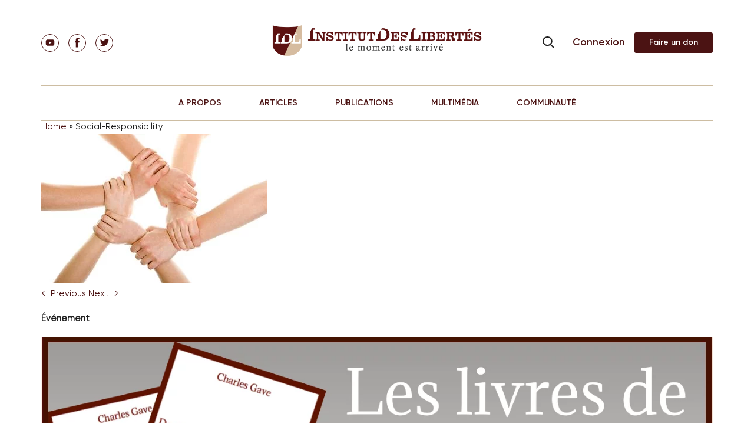

--- FILE ---
content_type: text/javascript; charset=utf-8
request_url: https://institutdeslibertes.org/wp-content/cache/min/1/wp-content/plugins/tubepress_pro_5_1_8/web/js/wordpress-ajax.js?ver=1725364900
body_size: 143
content:
/**
 * @license
 *
 * Copyright 2006 - 2018 TubePress LLC (http://tubepress.com)
 *
 * This file is part of TubePress (http://tubepress.com)
 *
 * This Source Code Form is subject to the terms of the Mozilla Public
 * License, v. 2.0. If a copy of the MPL was not distributed with this
 * file, You can obtain one at http://mozilla.org/MPL/2.0/.
 */
!function(t){"use strict";var a,e=t.Vendors.jQuery,n=function(t,n,r){var i,s,o,u,c=n.data,d=c&&c.hasOwnProperty("tubepress_action");d&&(i=t.url,o=i===a,s="html"===t.dataType,u=0===i.indexOf(a+" "),(o||s&&u)&&(c.action="tubepress",t.data=e.param(c)))};e(function(){e.ajaxPrefilter(n),a=t.Environment.getAjaxEndpointUrl()})}(TubePress)